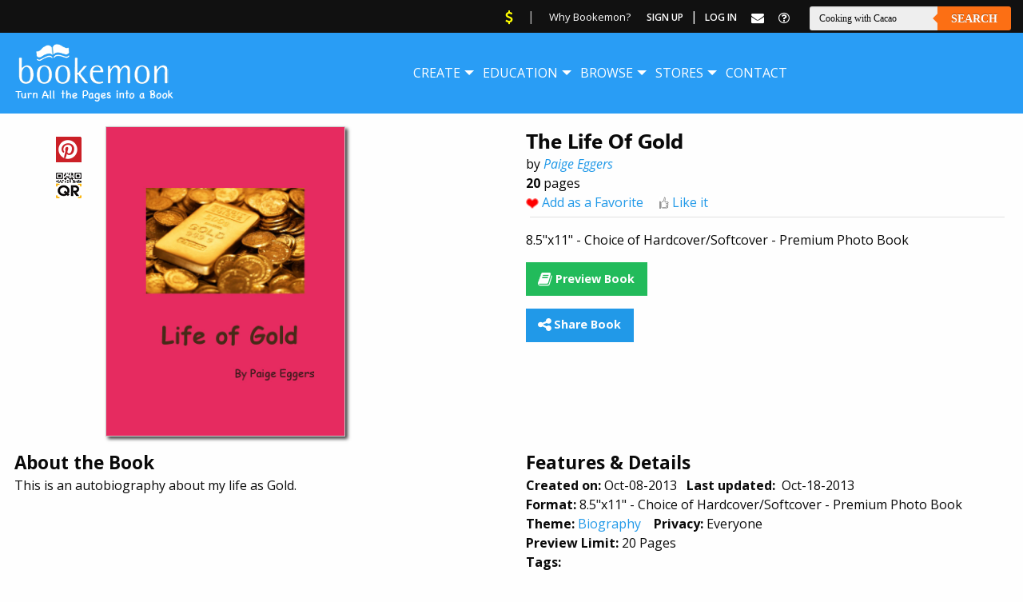

--- FILE ---
content_type: text/html; charset=utf-8
request_url: https://www.google.com/recaptcha/api2/aframe
body_size: 267
content:
<!DOCTYPE HTML><html><head><meta http-equiv="content-type" content="text/html; charset=UTF-8"></head><body><script nonce="wfHCOOexXAHCacU8ajfN1g">/** Anti-fraud and anti-abuse applications only. See google.com/recaptcha */ try{var clients={'sodar':'https://pagead2.googlesyndication.com/pagead/sodar?'};window.addEventListener("message",function(a){try{if(a.source===window.parent){var b=JSON.parse(a.data);var c=clients[b['id']];if(c){var d=document.createElement('img');d.src=c+b['params']+'&rc='+(localStorage.getItem("rc::a")?sessionStorage.getItem("rc::b"):"");window.document.body.appendChild(d);sessionStorage.setItem("rc::e",parseInt(sessionStorage.getItem("rc::e")||0)+1);localStorage.setItem("rc::h",'1769092736713');}}}catch(b){}});window.parent.postMessage("_grecaptcha_ready", "*");}catch(b){}</script></body></html>